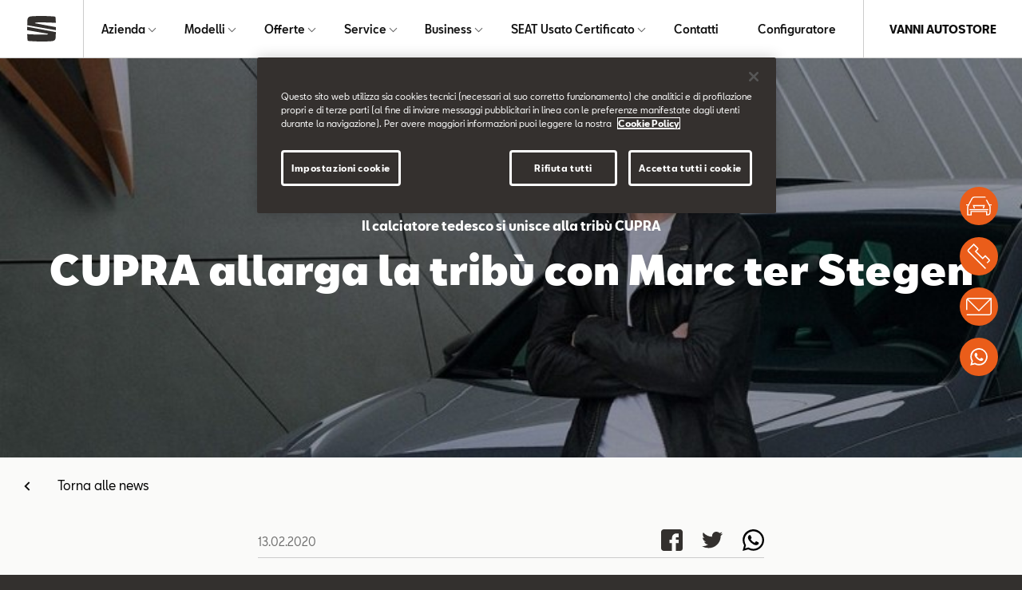

--- FILE ---
content_type: text/html; charset=UTF-8
request_url: https://seat.vanniauto.eu/news-ed-eventi/news-seat/cupra-allarga-la-tribu-con-marc-ter-stegen
body_size: 13945
content:
<!doctype html>
<html lang="it" data-allow-third-parties-cookies="true">
 <head>
  <script src="https://cdn.cookielaw.org/scripttemplates/otSDKStub.js" type="text/javascript" data-language="it" charset="UTF-8" data-domain-script="906e14a8-1092-4f76-9551-d160e59bada9"></script>
  <!-- Global site tag (gtag.js) - Google Analytics -->
  <script async src="https://www.googletagmanager.com/gtag/js?id=UA-47557085-1">
      </script>
  <script>
        window.dataLayer = window.dataLayer || [];
        function gtag(){dataLayer.push(arguments);}
        gtag('js', new Date());

        gtag('config', 'UA-47557085-1');
        gtag('config', 'G-H788D7NZM1');
      </script>
  <script>
      var SEATDealersHub = {
      	"googleMapApiKey" : 'AIzaSyC0lxwWEN_bYu7uRkRWyQCCWiOnHprAVJo',
      	"contacts" : {"Nuovo":["Sede Mantova"," Sede Mozzecane"],"Flotte":["Sede Mantova"," Sede Mozzecane"],"TestDrive":["Sede Mantova"," Sede Mozzecane"],"Preventivo":["Sede Mantova"," Sede Mozzecane"],"Informazioni":["Sede Mantova"," Sede Mozzecane"],"Usato":["Sede Mantova"," Sede Mozzecane"]},
      	"newsList" : '/Apps/WebObjects/SEATDealersHub.woa/wa/newsList?id=163871&languageCode=ita',
      	"modelli" :  '/Apps/WebObjects/SEATDealersHub.woa/wa/JDA/modelli',
      	"veicoliCount" :  '/Apps/WebObjects/SEATDealersHub.woa/wa/JDA/veicoliCount'
      };
    </script>
  <script>
      (function( w ){
		var dwhub = {};
      	
		if( typeof module !== "undefined" ){
			module.exports = dwhub
      	}
      	else {
      		w.dwhub = dwhub;
      	}
      	var loadJS = function( src, cb ){
      		"use strict";
      		var ref = w.document.getElementsByTagName( "script" )[0];
      		var script = w.document.createElement( "script" );
      		script.src = src;
      		script.async = true;
      		ref.parentNode.insertBefore( script, ref );
      		if (cb && typeof(cb) === "function") {
      			script.onload = cb;
      		}
      		return script;
      	};
      	if( typeof module !== "undefined" ){
      		module.exports = loadJS;
      	}
      	else {
      		w.loadJS = loadJS;
      	}
      	var vwready = function(f){
      		if(!w.vwReadyDone){
      			document.addEventListener("vw:ready",f,false);
      		} else{
      		 f();
      		}
      	};
      	if( typeof module !== "undefined" ){
      		module.exports = vwready;
      	}
      	else {
      		w.vwready = vwready;
      	}
      	
      	var vwload = function(f){
      		if(!w.vwLoadDone){
      			document.addEventListener("vw:load",f,false);
      		} else{
      		 f();
      		}
      	};
      	if( typeof module !== "undefined" ){
      		module.exports = vwload;
      	}
      	else {
      		w.vwload = vwload;
      	}
      	var vwSwiperLoad = function(f){
      		if(!w.vwSwiperLoadDone){
      			document.addEventListener("vw:swiperload",f,false);
      		} else{
      		 f();
      		}
      	};
      	if( typeof module !== "undefined" ){
      		module.exports = vwSwiperLoad;
      	}
      	else {
      		w.vwSwiperLoad = vwSwiperLoad;
      	}
      	
      }( typeof global !== "undefined" ? global : this ));
      
      

      loadJS('https://d119oe6zl6h5t0.cloudfront.net/wsr-bundle/20260112174048/app/fe/js/lib-min.js')
      vwready(function(){  
      loadJS('https://d119oe6zl6h5t0.cloudfront.net/wsr-bundle/20260112174048/app/fe/js/main-min.js') 
      
      });
    </script>
  <style type="text/css">
      body{
      	opacity:0;
      }
    </style>
  <link rel="preload" as="style" onload="this.rel='stylesheet'" href="https://d119oe6zl6h5t0.cloudfront.net/wsr-bundle/20260112174048/app/fe/css/main.css">
  <noscript>
   <link rel="stylesheet" type="text/css" media="all" href="https://d119oe6zl6h5t0.cloudfront.net/wsr-bundle/20260112174048/app/fe/css/main.css">
  </noscript>
  <script type="text/javascript">
!function(t){"use strict";t.loadCSS||(t.loadCSS=function(){});var e=loadCSS.relpreload={};if(e.support=function(){var e;try{e=t.document.createElement("link").relList.supports("preload")}catch(t){e=!1}return function(){return e}}(),e.bindMediaToggle=function(t){function e(){t.addEventListener?t.removeEventListener("load",e):t.attachEvent&&t.detachEvent("onload",e),t.setAttribute("onload",null),t.media=a}var a=t.media||"all";t.addEventListener?t.addEventListener("load",e):t.attachEvent&&t.attachEvent("onload",e),setTimeout(function(){t.rel="stylesheet",t.media="only x"}),setTimeout(e,3e3)},e.poly=function(){if(!e.support())for(var a=t.document.getElementsByTagName("link"),n=0;n<a.length;n++){var o=a[n];"preload"!==o.rel||"style"!==o.getAttribute("as")||o.getAttribute("data-loadcss")||(o.setAttribute("data-loadcss",!0),e.bindMediaToggle(o))}},!e.support()){e.poly();var a=t.setInterval(e.poly,500);t.addEventListener?t.addEventListener("load",function(){e.poly(),t.clearInterval(a)}):t.attachEvent&&t.attachEvent("onload",function(){e.poly(),t.clearInterval(a)})}"undefined"!=typeof exports?exports.loadCSS=loadCSS:t.loadCSS=loadCSS}("undefined"!=typeof global?global:this);
</script>
  <link rel="stylesheet" type="text/css" href="/Apps/WebObjects/SEATDealersHub.woa/wa/WSAction/colors">
  <meta charset="utf-8">
  <link rel="canonical" href="https://seat.vanniauto.eu/news-ed-eventi/news-seat/cupra-allarga-la-tribu-con-marc-ter-stegen">
  <meta property="og:image" content="https://seat.vanniauto.euhttps://d119oe6zl6h5t0.cloudfront.net/xsr-img/167080/ita/1080x1080/15/anteprima.jpg">
  <meta property="og:image:width" content="1080">
  <meta property="og:image:height" content="608">
  <meta content="it_IT" property="og:locale">
  <meta content="website" property="og:type">
  <meta property="og:title" content="CUPRA allarga la tribù con Marc ter Stegen">
  <meta property="og:url" content="https://seat.vanniauto.eu/news-ed-eventi/news-seat/cupra-allarga-la-tribu-con-marc-ter-stegen">
  <meta property="og:site_name" content="VANNI AUTOSTORE">
  <meta name="twitter:card" content="summary">
  <meta name="twitter:title" content="CUPRA allarga la tribù con Marc ter Stegen">
  <meta name="twitter:url" content="https://seat.vanniauto.eu/news-ed-eventi/news-seat/cupra-allarga-la-tribu-con-marc-ter-stegen">
  <meta name="twitter:image" content="https://seat.vanniauto.euhttps://d119oe6zl6h5t0.cloudfront.net/xsr-img/167080/ita/1080x1080/15/anteprima.jpg">
  <meta name="viewport" content="width=device-width, initial-scale=1">
  <title>CUPRA allarga la tribù con Marc ter Stegen | VANNI AUTOSTORE</title>
  <meta name="description" content="Su seat.vanniauto.eu scopri la sezione dedicata alle ultime news e ai nostri eventi: CUPRA allarga la tribù con Marc ter Stegen.">
  <link rel="apple-touch-icon" sizes="180x180" href="/apple-touch-icon.png">
  <link rel="icon" type="image/png" sizes="32x32" href="/favicon-32x32.png">
  <link rel="icon" type="image/png" sizes="16x16" href="/favicon-16x16.png">
  <link rel="manifest" href="/manifest.json">
  <link rel="mask-icon" href="/safari-pinned-tab.svg" color="#5bbad5">
  <meta name="theme-color" content="#ffffff">
  <script>(function(w,d,s,l,i){w[l]=w[l]||[];w[l].push({'gtm.start':
new Date().getTime(),event:'gtm.js'});var f=d.getElementsByTagName(s)[0],
j=d.createElement(s),dl=l!='dataLayer'?'&l='+l:'';j.async=true;j.src=
'https://www.googletagmanager.com/gtm.js?id='+i+dl;f.parentNode.insertBefore(j,f);
})(window,document,'script','dataLayer','GTM-5ZDB75F');</script>
 </head>
 <body id="page-top">
  <noscript>
   <iframe src="https://www.googletagmanager.com/ns.html?id=GTM-5ZDB75F" height="0" width="0" style="display:none;visibility:hidden"></iframe>
  </noscript>
  <div id="top-navbar">
   <div class="d-flex">
    <div class="s-logo">
     <a href="/"> 
      <div class="d-block d-sm-none">
       <!--?xml version="1.0" encoding="UTF-8"?-->
       <svg id="uuid-40b51a66-d526-4cdd-b6f9-6f9b675869fb" xmlns="http://www.w3.org/2000/svg" viewBox="0 0 126.3 112.59">
        <path d="M.2,40.85c.1-4.1.4-14,.6-19.8.3-7.5,1.8-12,4.9-14.8C10,2.45,14.9,1.55,26.8.95c27.5-1.5,55.5-1.3,90.6,1.2,3.7.3,5,.9,5.8,1.4,1.6,1.1,1.7,2.3,2.2,8.5.2,3.6.7,13.1,1,18.3-12.1-.6-32.6-1.7-50.5-1.9s-34,.1-35.9.4c-3.9.5-5.7,2.3-6.2,3.1l92.9,17.2v13.5L.2,40.85Z" fill="#33302e" /><path d="M.1,47.45l126.2,23.55c-.1,3.4-.4,14.3-.6,20.6-.3,7.5-1.8,12-4.9,14.8-4.3,3.8-9.2,4.7-21.1,5.3-27.5,1.5-55.5,1.3-90.6-1.2-3.7-.3-5-.9-5.8-1.4-1.6-1.1-1.7-2.3-2.2-8.5C.8,96.4.2,84.1,0,80.1c16.3,1.05,41.3,1.9,61.7,1.9,5.1,0,18.4.2,22,.2,2.8,0,6.5-.8,8.4-3.7L.1,62.7v-15.25Z" fill="#33302e" />
       </svg>
      </div> 
      <div class="d-none d-sm-block">
       <!--?xml version="1.0" encoding="UTF-8"?-->
       <svg id="uuid-40b51a66-d526-4cdd-b6f9-6f9b675869fb" xmlns="http://www.w3.org/2000/svg" viewBox="0 0 126.3 112.59">
        <path d="M.2,40.85c.1-4.1.4-14,.6-19.8.3-7.5,1.8-12,4.9-14.8C10,2.45,14.9,1.55,26.8.95c27.5-1.5,55.5-1.3,90.6,1.2,3.7.3,5,.9,5.8,1.4,1.6,1.1,1.7,2.3,2.2,8.5.2,3.6.7,13.1,1,18.3-12.1-.6-32.6-1.7-50.5-1.9s-34,.1-35.9.4c-3.9.5-5.7,2.3-6.2,3.1l92.9,17.2v13.5L.2,40.85Z" fill="#33302e" /><path d="M.1,47.45l126.2,23.55c-.1,3.4-.4,14.3-.6,20.6-.3,7.5-1.8,12-4.9,14.8-4.3,3.8-9.2,4.7-21.1,5.3-27.5,1.5-55.5,1.3-90.6-1.2-3.7-.3-5-.9-5.8-1.4-1.6-1.1-1.7-2.3-2.2-8.5C.8,96.4.2,84.1,0,80.1c16.3,1.05,41.3,1.9,61.7,1.9,5.1,0,18.4.2,22,.2,2.8,0,6.5-.8,8.4-3.7L.1,62.7v-15.25Z" fill="#33302e" />
       </svg>
      </div> 
     </a>
    </div>
    <div class="s-menu">
     <ul id="main-menu">
      <li><a data-containerid="169787" href="/azienda/chi-siamo" title="Azienda"> Azienda </a>
       <div class="submenu megamenu" id="SECTION167079">
        <div class="li">
         <a data-containerid="169788" href="/azienda/chi-siamo" title="Chi siamo"><picture class="ratio r-2-1"><img alt="_jcr_content.resizedviewport.noscale.assetroot.jpg" class="lazy" data-src="https://d119oe6zl6h5t0.cloudfront.net/xsr-img/169814/ita/215x108/6/jcr-content.resizedviewport.noscale.assetroot.jpg"></picture> 
          <div class="menu-title">Chi siamo</div> 
          <div class="menu-subtitle">La nostra azienda</div> </a>
        </div>
        <div class="li">
         <a data-containerid="169819" href="/azienda/dove-siamo" title="Dove siamo"><picture class="ratio r-2-1"><img alt="dealer-seat.jpg" class="lazy" data-src="https://d119oe6zl6h5t0.cloudfront.net/xsr-img/169830/ita/300x3072/5/dealer-seat.jpg"></picture> 
          <div class="menu-title">Dove siamo</div> 
          <div class="menu-subtitle">La nostra sede</div> </a>
        </div>
        <div class="li">
         <a data-containerid="169836" href="/azienda/cose-il-wltp" title="Cos’è il WLTP"><picture class="ratio r-2-1"><img alt="xag-300x2048-ita-46031.jpg" class="lazy" data-src="https://d119oe6zl6h5t0.cloudfront.net/xsr-img/169837/ita/300x150/3/xag-300x2048-ita-46031.jpg"></picture> 
          <div class="menu-title">Cos'è il WLTP</div> 
          <div class="menu-subtitle">Nuovi standard per i consumi</div> </a>
        </div>
        <div class="li">
         <a data-containerid="169838" href="/azienda/created-in-barcelona" title="Created in Barcelona"><picture class="ratio r-2-1"><img alt="Lo spirito e la cultura SEAT" class="lazy" data-src="https://d119oe6zl6h5t0.cloudfront.net/xsr-img/169839/ita/300x3072/4/lo-spirito-e-la-cultura-seat.jpg"></picture> 
          <div class="menu-title">Created in Barcelona</div> 
          <div class="menu-subtitle">Lo spirito e la cultura SEAT</div> </a>
        </div>
       </div></li>
      <li><a data-containerid="169999" href="/modelli" title="Modelli"> Modelli </a>
       <div class="submenu megamenu megamenu-modelli" id="SECTION169999">
        <div class="submenu-tags">
         <div class="tag" data-tag="">Tutti i modelli</div>
         <div data-tag="Hybrid" class="tag">Hybrid</div>
         <div data-tag="Benzina" class="tag">Benzina</div>
         <div data-tag="Diesel" class="tag">Diesel</div>
        </div>
        <div data-tags="Benzina, Diesel" class="li modello-active modello-tag">
         <a data-containerid="194336" href="/modelli/nuova-ibiza" title="Nuova Ibiza"> <picture class="ratio r-2-1"><img alt="ibiza_oniric.png" class="lazy" data-src="https://d119oe6zl6h5t0.cloudfront.net/xsr-img/128045/ita/300x3072/7/ibiza-oniric.png"></picture> 
          <div class="menu-title">Nuova Ibiza</div> 
          <div class="menu-subtitle"></div> 
          <div class="menu-more">
           <span>Scoprila</span>
          </div> </a>
        </div>
        <div data-tags="Benzina, Diesel" class="li modello-active modello-tag">
         <a data-containerid="193890" href="/modelli/nuova-arona" title="Nuova Arona"> <picture class="ratio r-2-1"><img alt="arona-style-mini-car.png" class="lazy" data-src="https://d119oe6zl6h5t0.cloudfront.net/xsr-img/193891/ita/300x3072/15/arona-style-mini-car.png"></picture> 
          <div class="menu-title">Nuova Arona</div> 
          <div class="menu-subtitle"></div> 
          <div class="menu-more">
           <span>Scoprila</span>
          </div> </a>
        </div>
        <div data-tags="Hybrid, Benzina, Diesel" class="li modello-active modello-tag">
         <a data-containerid="128078" href="/modelli/leon-2025" title="Leon"> <picture class="ratio r-2-1"><img alt="new-seat-leon-2022.png" class="lazy" data-src="https://d119oe6zl6h5t0.cloudfront.net/xsr-img/128080/ita/300x3072/9/new-seat-leon-2022.png"></picture> 
          <div class="menu-title">Leon</div> 
          <div class="menu-subtitle"></div> 
          <div class="menu-more">
           <span>Scoprila</span>
          </div> </a>
        </div>
        <div data-tags="Hybrid, Benzina, Diesel" class="li modello-active modello-tag">
         <a data-containerid="156514" href="/modelli/seat-leon-sportstourer" title="Leon Sportstourer"> <picture class="ratio r-2-1"><img alt="_jcr_content.resizedviewport.noscale.rangeminiature-1.png" class="lazy" data-src="https://d119oe6zl6h5t0.cloudfront.net/xsr-img/156515/ita/300x3072/11/jcr-content.resizedviewport.noscale.rangeminiature-1.png"></picture> 
          <div class="menu-title">Leon Sportstourer</div> 
          <div class="menu-subtitle"></div> 
          <div class="menu-more">
           <span>Scoprila</span>
          </div> </a>
        </div>
        <div data-tags="Benzina, Diesel" class="li modello-active modello-tag">
         <a data-containerid="161512" href="/modelli/seat-ateca" title="Ateca"> <picture class="ratio r-2-1"><img alt="_jcr_content.resizedviewport.noscale.rangeminiature.png" class="lazy" data-src="https://d119oe6zl6h5t0.cloudfront.net/xsr-img/161513/ita/300x3072/11/jcr-content.resizedviewport.noscale.rangeminiature.png"></picture> 
          <div class="menu-title">Ateca</div> 
          <div class="menu-subtitle"></div> 
          <div class="menu-more">
           <span>Scoprila</span>
          </div> </a>
        </div>
        <div class="li modello-active modello-tag">
         <a data-containerid="170562" href="/modelli/seat-mo-125" title="SEAT MÓ 125"> <picture class="ratio r-2-1"><img alt="_jcr_content.resizedviewport.noscale.rangeminiature.png" class="lazy" data-src="https://d119oe6zl6h5t0.cloudfront.net/xsr-img/170563/ita/300x3072/3/jcr-content.resizedviewport.noscale.rangeminiature.png"></picture> 
          <div class="menu-title">SEAT MÓ 125</div> 
          <div class="menu-subtitle"></div> 
          <div class="menu-more">
           <span>Scoprilo</span>
          </div> </a>
        </div>
        <div class="li modello-active modello-tag">
         <a data-containerid="175618" href="/modelli/seat-mo-125-performance" title="SEAT MÓ 125 Performance"> <picture class="ratio r-2-1"><img alt="new-seat-mo-125-performance-electric-scooter.png" class="lazy" data-src="https://d119oe6zl6h5t0.cloudfront.net/xsr-img/175619/ita/300x3072/4/new-seat-mo-125-performance-electric-scooter.png"></picture> 
          <div class="menu-title">SEAT MÓ 125 Performance</div> 
          <div class="menu-subtitle"></div> 
          <div class="menu-more">
           <span>Scoprilo</span>
          </div> </a>
        </div>
        <div class="li modello-active modello-tag">
         <a data-containerid="128323" target="_blank" href="https://www.seat-italia.it/shopping-tools/pdf-download" title="Listini e Cataloghi" rel="noopener noreferrer"> <picture class="ratio r-2-1"><img alt="10_listini.png" class="lazy" data-src="https://d119oe6zl6h5t0.cloudfront.net/xsr-img/128325/ita/300x3072/15/10-listini.png"></picture> 
          <div class="menu-title">Listini e Cataloghi</div> 
          <div class="menu-subtitle"></div> 
          <div class="menu-more">
           <span>Scopri di più</span>
          </div> </a>
        </div>
       </div></li>
      <li><a data-containerid="169910" href="/offerte/offerte-seat" title="Offerte"> Offerte </a>
       <div class="submenu megamenu" id="SECTION167079">
        <div class="li">
         <a data-containerid="169952" href="/offerte/offerte-seat" title="Offerte SEAT - Scopri le offerte più giuste per te"><picture class="ratio r-2-1"><img alt="Scopri le offerte più giuste per te" class="lazy" data-src="https://d119oe6zl6h5t0.cloudfront.net/xsr-img/169953/ita/300x3072/1/scopri-le-offerte-piu-giuste-per-te.jpg"></picture> 
          <div class="menu-title">Offerte SEAT</div> 
          <div class="menu-subtitle">Scopri le offerte più giuste per te</div> </a>
        </div>
        <div class="li">
         <a data-containerid="169954" href="/offerte/offerte-service" title="Offerte SEAT Service - Scopri le offerte Service del momento"><picture class="ratio r-2-1"><img alt="_jcr_content.resizedviewport.noscale.assetroot-1.jpg" class="lazy" data-src="https://d119oe6zl6h5t0.cloudfront.net/xsr-img/169955/ita/300x3072/2/jcr-content.resizedviewport.noscale.assetroot-1.jpg"></picture> 
          <div class="menu-title">Offerte SEAT Service</div> 
          <div class="menu-subtitle">Scopri le offerte Service del momento</div> </a>
        </div>
        <div class="li">
         <a data-containerid="169995" href="/offerte/offerte-business" title="Offerte SEAT Business - Scopri le offerte Business del momento"><picture class="ratio r-2-1"><img alt="_jcr_content.resizedviewport.noscale.assetroot.jpg" class="lazy" data-src="https://d119oe6zl6h5t0.cloudfront.net/xsr-img/169996/ita/300x3072/2/jcr-content.resizedviewport.noscale.assetroot.jpg"></picture> 
          <div class="menu-title">Offerte SEAT Business</div> 
          <div class="menu-subtitle">Scopri le offerte Business del momento</div> </a>
        </div>
        <div class="li">
         <a data-containerid="171091" href="/offerte/seat-senza-pensieri" title="SEAT senza pensieri"><picture class="ratio r-2-1"><img alt="stackedimage.resizedviewport.noscale.assetroots.jpg" class="lazy" data-src="https://d119oe6zl6h5t0.cloudfront.net/xsr-img/171092/ita/300x3072/1/stackedimage.resizedviewport.noscale.assetroots.jpg"></picture> 
          <div class="menu-title">SEAT senza pensieri</div> 
          <div class="menu-subtitle"></div> </a>
        </div>
       </div></li>
      <li><a data-containerid="169842" href="/service/seat-service" title="Service"> Service </a>
       <div class="submenu megamenu" id="SECTION167079">
        <div class="li">
         <a data-containerid="169845" href="/service/seat-service" title="SEAT Service"><picture class="ratio r-2-1"><img alt="_jcr_content.resizedviewport.noscale.assetroot-1.jpg" class="lazy" data-src="https://d119oe6zl6h5t0.cloudfront.net/xsr-img/169846/ita/300x3072/1/jcr-content.resizedviewport.noscale.assetroot-1.jpg"></picture> 
          <div class="menu-title">SEAT Service</div> 
          <div class="menu-subtitle">Oltre l'acquisto di una SEAT</div> </a>
        </div>
        <div class="li">
         <a data-containerid="169847" href="/service/i-nostri-servizi" title="I nostri Servizi"><picture class="ratio r-2-1"><img alt="_jcr_content.resizedviewport.noscale.assetroot-9.jpg" class="lazy" data-src="https://d119oe6zl6h5t0.cloudfront.net/xsr-img/169907/ita/300x3072/2/jcr-content.resizedviewport.noscale.assetroot-9.jpg"></picture> 
          <div class="menu-title">I nostri Servizi</div> 
          <div class="menu-subtitle">Al tuo fianco per ogni necessità</div> </a>
        </div>
        <div class="li">
         <a data-containerid="169908" href="/offerte/offerte-service" title="Offerte SEAT Service - Scopri le offerte Service del momento"><picture class="ratio r-2-1"><img alt="_jcr_content.resizedviewport.noscale.assetroot-1.jpg" class="lazy" data-src="https://d119oe6zl6h5t0.cloudfront.net/xsr-img/169909/ita/300x3072/1/jcr-content.resizedviewport.noscale.assetroot-1.jpg"></picture> 
          <div class="menu-title">Offerte SEAT Service</div> 
          <div class="menu-subtitle">Scopri le offerte Service del momento</div> </a>
        </div>
       </div></li>
      <li><a data-containerid="170084" href="/business" title="Business"> Business </a>
       <div class="submenu megamenu" id="SECTION167079">
        <div class="li">
         <a data-containerid="170089" href="/business/seat-for-business" title="SEAT for BUSINESS"><picture class="ratio r-2-1"><img alt="_jcr_content.resizedviewport.noscale.assetroot (1).jpg" class="lazy" data-src="https://d119oe6zl6h5t0.cloudfront.net/xsr-img/170090/ita/300x3072/2/jcr-content.resizedviewport.noscale.assetroot-1.jpg"></picture> 
          <div class="menu-title">SEAT for BUSINESS</div> 
          <div class="menu-subtitle">Guida il tuo business</div> </a>
        </div>
        <div class="li">
         <a data-containerid="170087" href="/offerte/offerte-business" title="Offerte SEAT Business - Scopri le offerte SEAT per il tuo Business"><picture class="ratio r-2-1"><img alt="_jcr_content.resizedviewport.noscale.assetroot.jpg" class="lazy" data-src="https://d119oe6zl6h5t0.cloudfront.net/xsr-img/170088/ita/300x3072/4/jcr-content.resizedviewport.noscale.assetroot.jpg"></picture> 
          <div class="menu-title">Offerte SEAT Business</div> 
          <div class="menu-subtitle">Scopri le offerte SEAT per il tuo Business</div> </a>
        </div>
       </div></li>
      <li><a data-containerid="178907" href="/#" title="SEAT Usato Certificato"> SEAT Usato Certificato </a>
       <div class="submenu megamenu" id="SECTION167079">
        <div class="li">
         <a data-containerid="178908" href="/usato-certificato" title="SEAT Usato Certificato - Qualità e assistenza garantite"><picture class="ratio r-2-1"><img alt="Auto usate" class="lazy" data-src="https://d119oe6zl6h5t0.cloudfront.net/xsr-img/178909/ita/300x3072/1/auto-usate.jpg"></picture> 
          <div class="menu-title">SEAT Usato Certificato</div> 
          <div class="menu-subtitle">Qualità e assistenza garantite</div> </a>
        </div>
        <div class="li">
         <a data-containerid="178910" href="/usato-certificato/ricerca-veicoli" title="Cerca usato - e richiedi un preventivo su misura"><picture class="ratio r-2-1"><img alt="icon-ricerca-usato.jpg" class="lazy" data-src="https://d119oe6zl6h5t0.cloudfront.net/xsr-img/178911/ita/300x3072/1/icon-ricerca-usato.jpg"></picture> 
          <div class="menu-title">Cerca usato</div> 
          <div class="menu-subtitle">e richiedi un preventivo su misura</div> </a>
        </div>
       </div></li>
      <li><a data-containerid="170020" href="/contatti" title="Contatti"> Contatti </a></li>
      <li><a data-containerid="190116" target="_blank" href="https://www.seat-italia.it/configuratore/w/model?wf=seat-it-it" title="Configuratore" rel="noopener noreferrer"> Configuratore </a></li>
     </ul>
    </div>
    <div class="s-dealer">VANNI AUTOSTORE</div>
    <a href="#main-menu" class="toggle-main-menu"> <img alt="apri menu" class="off lazy" data-src="https://d119oe6zl6h5t0.cloudfront.net/WebObjects/SEATDealersHub.woa/Contents/WebServerResources/fe/img/menu.svg"> <img alt="apri menu" class="on lazy" data-src="https://d119oe6zl6h5t0.cloudfront.net/WebObjects/SEATDealersHub.woa/Contents/WebServerResources/fe/img/close.svg"></a>
   </div>
  </div>
  <div class="bg-main">
   <div class="news-hero">
    <div class="img">
     <picture> <source media="(max-width:750px)" srcset="https://d119oe6zl6h5t0.cloudfront.net/xsr-img/167095/ita/750x750/16/stage.jpg"> <source data-srcset="https://d119oe6zl6h5t0.cloudfront.net/xsr-img/167095/ita/1024x1024/16/stage.jpg" media="(min-width:751px) and (max-width:1024px)"> <source data-srcset="https://d119oe6zl6h5t0.cloudfront.net/xsr-img/167095/ita/1920x1920/16/stage.jpg" media="(min-width:1025px) and (max-width:1920px)"> <source data-srcset="https://d119oe6zl6h5t0.cloudfront.net/xsr-img/167095/ita/2560x400/16/stage.jpg" media="(min-width:1921px)"> <img class="lazy" data-src="https://d119oe6zl6h5t0.cloudfront.net/xsr-img/167095/ita/1920x1920/16/stage.jpg"> </picture>
    </div>
    <div class="txt">
     <h4 class="xt-title subtitle">Il calciatore tedesco si unisce alla tribù CUPRA</h4>
     <h1 class="xt-title title">CUPRA allarga la tribù con Marc ter Stegen</h1>
    </div>
   </div>
   <div class="se-container">
    <a class="link-back" data-containerid="163871" href="/news-ed-eventi/news-seat" title="News SEAT">Torna alle news</a>
   </div>
   <div class="block-body">
    <div class="content">
     <div class="social-content">
      <div class="social-icons-container">
       <ul class="social-icons">
        <li><a target="_blank" rel="noopener noreferrer" href="https://www.facebook.com/sharer/sharer.php?u=https%3A%2F%2Fseat.vanniauto.eu%2Fnews-ed-eventi%2Fnews-seat%2Fcupra-allarga-la-tribu-con-marc-ter-stegen"> <img alt="Facebook" class="lazy" data-src="https://d119oe6zl6h5t0.cloudfront.net/WebObjects/SEATDealersHub.woa/Contents/WebServerResources/fe/img/icon-social/ico-facebook.svg"></a></li>
        <li><a target="_blank" rel="noopener noreferrer" href="https://twitter.com/share?text=CUPRA+allarga+la+trib%C3%B9+con+Marc+ter+Stegen&amp;url=https%3A%2F%2Fseat.vanniauto.eu%2Fnews-ed-eventi%2Fnews-seat%2Fcupra-allarga-la-tribu-con-marc-ter-stegen"> <img alt="Twitter" class="lazy" data-src="https://d119oe6zl6h5t0.cloudfront.net/WebObjects/SEATDealersHub.woa/Contents/WebServerResources/fe/img/icon-social/ico-twitter.svg"></a></li>
        <li style="display:none !important;"><a target="_blank" rel="noopener noreferrer" href="https://www.linkedin.com/shareArticle?title=CUPRA+allarga+la+trib%C3%B9+con+Marc+ter+Stegen&amp;url=https%3A%2F%2Fseat.vanniauto.eu%2Fnews-ed-eventi%2Fnews-seat%2Fcupra-allarga-la-tribu-con-marc-ter-stegen&amp;mini=true"> <img alt="Linkedin" class="lazy" data-src="https://d119oe6zl6h5t0.cloudfront.net/WebObjects/SEATDealersHub.woa/Contents/WebServerResources/fe/img/icon-social/ico-linkedin.svg"></a></li>
        <li><a target="_blank" rel="noopener noreferrer" href="https://wa.me/?text=CUPRA+allarga+la+trib%C3%B9+con+Marc+ter+Stegen%0Ahttps%3A%2F%2Fseat.vanniauto.eu%2Fnews-ed-eventi%2Fnews-seat%2Fcupra-allarga-la-tribu-con-marc-ter-stegen"> <img alt="WhatsApp" class="lazy" data-src="https://d119oe6zl6h5t0.cloudfront.net/WebObjects/SEATDealersHub.woa/Contents/WebServerResources/fe/img/icon-social/ico-whatsapp.svg"></a></li>
       </ul>
      </div>
      <div class="social-date-container">
       <p class="social-date">13.02.2020</p>
      </div>
     </div>
    </div>
   </div>
   <section id="articoli-167081">
    <div class="article block-body" id="CONTENT167091">
     <div class="txt">
      <div class="p">
       <p><strong>/ CUPRA ingaggia il portiere dell’FC Barcelona ter Stegen come nuovo ambassador globale 
         <br></strong><strong>/ L’azienda collabora con il giocatore internazionale tedesco per accrescere la percezione del marchio 
         <br></strong><strong>/ Ter Stegen guiderà una delle 1.999 unità di CUPRA Ateca Limited Edition 
         <br></strong><strong>/ Sarà presentato in occasione dell’anteprima mondiale della nuova famiglia CUPRA Leon, all’l'inaugurazione del CUPRA Garage</strong></p>
       <p><strong>Verona. </strong>– CUPRA dà il benvenuto a un nuovo membro della sua tribù, il calciatore tedesco Marc ter Stegen. Ampiamente acclamato come uno dei migliori portieri al mondo, ter Stegen diventa ambasciatore globale di CUPRA per aumentare la percezione del marchio in tutto il mondo.</p>
       <p>Lo scorso agosto, CUPRA è diventata Official Automotive and Mobility Partner dell’FC Barcelona. Dopo aver chiuso il 2019 con quasi 24.700 unità vendute e una crescita del 71,8% rispetto all'anno precedente, il marchio sta rafforzando questa alleanza dando il via alla collaborazione con uno dei più prominenti giocatori del club.</p>
      </div>
     </div>
     <div class="img-single">
      <picture> <source media="(max-width:750px)" srcset="https://d119oe6zl6h5t0.cloudfront.net/xsr-img/167092/ita/750x750/1/01.jpg"> <source data-srcset="https://d119oe6zl6h5t0.cloudfront.net/xsr-img/167092/ita/904x500/1/01.jpg" media="(min-width:751px) and (max-width:1024px)"> <source data-srcset="https://d119oe6zl6h5t0.cloudfront.net/xsr-img/167092/ita/700x700/1/01.jpg" media="(min-width:1025px) and (max-width:1920px)"> <source data-srcset="https://d119oe6zl6h5t0.cloudfront.net/xsr-img/167092/ita/700x700/1/01.jpg" media="(min-width:1921px)"> <img class="w-100 lazy" data-src="https://d119oe6zl6h5t0.cloudfront.net/xsr-img/167092/ita/700x700/1/01.jpg"> </picture>
     </div>
    </div>
    <div class="article block-body" id="CONTENT167090">
     <div class="txt">
      <div class="p">
       <p><strong>“Siamo estremamente felici di dare il benvenuto a ter Stegen nella tribù CUPRA. Conosciamo tutti perfettamente il suo rendimento in campo, ma ciò che ci ha veramente colpiti è la sua straordinaria personalità, che ci ha convinti da subito ad avviare grandi progetti insieme. Inoltre, CUPRA nel 2020 farà grande mostra delle sue capacità sul mercato schierando una forte offensiva di prodotto, e poter contare su un giocatore di prima classe come Marc, che ispira il mondo dalla porta del FC Barcelona, rafforzerà la visibilità del marchio in mercati chiave come Germania e Spagna”, </strong>ha spiegato Wayne Griffiths, CEO di CUPRA.</p>
      </div>
     </div>
    </div>
    <div class="article block-body" id="un-esempio-dentro-e-fuori-dal-terreno-di-gioco-167087">
     <div class="txt">
      <h2 class="xt-title title">Un esempio dentro e fuori dal terreno di gioco</h2>
      <div class="p">
       <p>Marc ter Stegen (Mönchengladbach, 1992) vanta una carriera calcistica di grande successo. Negli ultimi cinque anni, il giocatore professionista ha vinto 14 titoli, tra cui una UEFA Champions League (2015) e quattro scudetti nel campionato spagnolo. Conta inoltre 24 presenze nella nazionale di calcio tedesca.</p>
       <p>Il marchio CUPRA è caratterizzato dalla sua sportività contemporanea e ter Stegen è riconosciuto come un portiere moderno, agile, veloce con grandi riflessi e alta precisione con il piede. La sua forte personalità lo rende un attore chiave nella formazione iniziale dell’F.C. Barcellona, così come in una figura carismatica per la città, di cui ha sempre apprezzato la cultura.</p>
      </div>
     </div>
     <div class="sm-carousel-w">
      <div class="sm-carousel-pager">
       <a href="#MULTIMEDIA_CONTENT167088" class="sm-carousel-pager-el">0</a><a href="#MULTIMEDIA_CONTENT167089" class="sm-carousel-pager-el">1</a>
      </div>
      <div class="imgs sm-carousel">
       <div class="sm-carousel-slide" id="MULTIMEDIA_CONTENT167088">
        <picture class="ratio r-16-9"> <source media="(max-width:750px)" srcset="https://d119oe6zl6h5t0.cloudfront.net/xsr-img/167088/ita/300x300/1/02.jpg"> <source data-srcset="https://d119oe6zl6h5t0.cloudfront.net/xsr-img/167088/ita/300x300/1/02.jpg" media="(min-width:751px) and (max-width:1024px)"> <source data-srcset="https://d119oe6zl6h5t0.cloudfront.net/xsr-img/167088/ita/300x300/1/02.jpg" media="(min-width:1025px) and (max-width:1920px)"> <source data-srcset="https://d119oe6zl6h5t0.cloudfront.net/xsr-img/167088/ita/300x300/1/02.jpg" media="(min-width:1921px)"> <img class="lazy" data-src="https://d119oe6zl6h5t0.cloudfront.net/xsr-img/167088/ita/300x300/1/02.jpg"> </picture>
       </div>
       <div class="sm-carousel-slide" id="MULTIMEDIA_CONTENT167089">
        <picture class="ratio r-16-9"> <source media="(max-width:750px)" srcset="https://d119oe6zl6h5t0.cloudfront.net/xsr-img/167089/ita/300x300/2/03.jpg"> <source data-srcset="https://d119oe6zl6h5t0.cloudfront.net/xsr-img/167089/ita/300x300/2/03.jpg" media="(min-width:751px) and (max-width:1024px)"> <source data-srcset="https://d119oe6zl6h5t0.cloudfront.net/xsr-img/167089/ita/300x300/2/03.jpg" media="(min-width:1025px) and (max-width:1920px)"> <source data-srcset="https://d119oe6zl6h5t0.cloudfront.net/xsr-img/167089/ita/300x300/2/03.jpg" media="(min-width:1921px)"> <img class="lazy" data-src="https://d119oe6zl6h5t0.cloudfront.net/xsr-img/167089/ita/300x300/2/03.jpg"> </picture>
       </div>
      </div>
     </div>
    </div>
    <div class="article block-body" id="CONTENT167085">
     <div class="txt">
      <div class="p">
       <p><strong>“Sono molto felice di diventare ambasciatore mondiale CUPRA, perché mi identifico con i valori di ambizione e determinazione del marchio e il suo legame con Barcellona. Condivido anche l'attenzione del marchio per i dettagli, l'esclusività e le prestazioni sportive. Spero di partecipare attivamente ai prossimi progetti CUPRA e di guidare i modelli del marchio",</strong> ha affermato Marc.</p>
       <p>Ter Stegen sarà presentato come ambasciatore globale di CUPRA alla première della nuova famiglia CUPRA Leon in occasione dell'inaugurazione del garage CUPRA il 20 febbraio, data che coincide con il secondo anniversario del marchio.</p>
       <p>CUPRA è associata a un team di élite di campioni che condividono i valori del marchio: passione, determinazione e alte prestazioni. L'anno scorso, CUPRA ha ingaggiato il pluripremiato pilota automobilistico Mattias Ekström come ambasciatore, nonché altre personalità del mondo dello sport come la medaglia olimpica Saul Craviotto o il pilota automobilistico svedese Mikaela Kottulinsky.</p>
      </div>
     </div>
     <div class="img-single">
      <script>
              vwready(function(){
              	$('.play-trigger-167086').on("click", function(ev){
              		var src = 'https://www.youtube.com/watch?v=pV6f7Sk3X04&amp;feature=emb_logo';
              		$.magnificPopup.open({ items: { src: src  }, type: 'iframe' });
              		return false;
              	});
              })
            </script>
      <picture class="play-trigger"> <source media="(max-width:750px)" srcset="https://d119oe6zl6h5t0.cloudfront.net/xsr-img/167086/ita/750x750/2/04-frame.jpg"> <source data-srcset="https://d119oe6zl6h5t0.cloudfront.net/xsr-img/167086/ita/904x500/2/04-frame.jpg" media="(min-width:751px) and (max-width:1024px)"> <source data-srcset="https://d119oe6zl6h5t0.cloudfront.net/xsr-img/167086/ita/700x700/2/04-frame.jpg" media="(min-width:1025px) and (max-width:1920px)"> <source data-srcset="https://d119oe6zl6h5t0.cloudfront.net/xsr-img/167086/ita/700x700/2/04-frame.jpg" media="(min-width:1921px)"> <img class="w-100 play-trigger-167086 lazy" data-src="https://d119oe6zl6h5t0.cloudfront.net/xsr-img/167086/ita/700x700/2/04-frame.jpg"> </picture>
     </div>
    </div>
    <div class="article block-body" id="il-cupra-garage-167084">
     <div class="txt">
      <h2 class="xt-title title">Il CUPRA Garage</h2>
      <div class="p">
       <p>Il 20 febbraio CUPRA inaugurerà la sua nuova sede, il CUPRA Garage, e coglierà l'occasione per presentare la nuova famiglia CUPRA Leon nelle versioni hatchback e Sportstourer, oltre alle auto da corsa CUPRA Leon Competición e la nuova CUPRA e-Racer. Per l’occasione saranno esposte anche i concept CUPRA Formentor, il primo modello sviluppato appositamente per il marchio, e CUPRA Tavascan, la prima concept car completamente elettrica del marchio.</p>
       <p>Situato vicino al quartier generale di SEAT, il CUPRA Garage è un edificio multifunzionale con un design che evoca il paddock di un circuito da corsa. Con 2.400 m² di spazio aperto, sarà strutturato su due piani e ospiterà i dipartimenti di vendita, marketing, acquisti e finanza del marchio. Situato in uno spazio di 10.500 m² circondato dalla natura, avrà un ampio patio e una grande terrazza per eventi all'aperto progettati per ospitare le presentazioni di futuri modelli.</p>
      </div>
     </div>
    </div>
    <div class="article block-body" id="al-volante-di-cupra-ateca-limited-edition-167082">
     <div class="txt">
      <h2 class="xt-title title">Al volante di CUPRA Ateca Limited Edition</h2>
      <div class="p">
       <p>Come parte di questa collaborazione a lungo termine, Marc ter Stegen riceverà una delle 1.999 unità di CUPRA Ateca Limited Edition e potrà godere del suo design sorprendente e di una sonora esperienza su strada in occasione di tutte le partite e le sessioni di allenamento.</p>
       <p>&nbsp;</p>
       <p><img style="float: left; padding-right: 20px; padding-bottom: 20px;" alt="" width="436" height="300" class="lazy" data-src="https://d119oe6zl6h5t0.cloudfront.net/Apps/WebObjects/SEATDealersHub.woa/1/wa/viewMultimediaContent?id=156304&amp;lang=ita"></p>
       <p>CUPRA Ateca Limited Edition è stata presentata in occasione del Motor Show di Ginevra 2019. Con questo modello, il marchio rende il SUV CUPRA ancor più prestazionale e raffinato. Questa edizione limitata comprende nuovi cerchi in lega da 20" in color rame ed elementi in fibra di carbonio, che conferiscono un tocco di eleganza e ne migliorano la capacità aerodinamica.</p>
       <p>La CUPRA Ateca Limited Edition è un’auto senza precedenti che combina un impressionante motore a benzina 2 litri TSI da quattro cilindri, iniezione diretta e turbocompressore, che eroga una potenza di 300 CV e 400 Nm di coppia massima, abbinato a una trasmissione DSG a sette rapporti, sistema 4Drive, sistema di scarico Akrapovič e sterzo progressivo.</p>
      </div>
     </div>
    </div>
   </section>
  </div>
  <footer>
   <div class="se-container">
    <div class="footer-main-menu">
     <div>
      <a class="col-lead">Azienda</a>
      <ul>
       <li><a data-containerid="169788" href="/azienda/chi-siamo" title="Chi siamo">Chi siamo </a></li>
       <li><a data-containerid="169819" href="/azienda/dove-siamo" title="Dove siamo">Dove siamo </a></li>
       <li><a data-containerid="169836" href="/azienda/cose-il-wltp" title="Cos’è il WLTP">Cos'è il WLTP </a></li>
       <li><a data-containerid="169838" href="/azienda/created-in-barcelona" title="Created in Barcelona">Created in Barcelona </a></li>
      </ul>
     </div>
     <div>
      <a class="col-lead">Modelli</a>
      <ul>
       <li><a data-containerid="194336" href="/modelli/nuova-ibiza" title="Nuova Ibiza">Nuova Ibiza </a></li>
       <li><a data-containerid="193890" href="/modelli/nuova-arona" title="Nuova Arona">Nuova Arona </a></li>
       <li><a data-containerid="128078" href="/modelli/leon-2025" title="Leon">Leon </a></li>
       <li><a data-containerid="156514" href="/modelli/seat-leon-sportstourer" title="Leon Sportstourer">Leon Sportstourer </a></li>
       <li><a data-containerid="161512" href="/modelli/seat-ateca" title="Ateca">Ateca </a></li>
       <li><a data-containerid="170562" href="/modelli/seat-mo-125" title="SEAT MÓ 125">SEAT MÓ 125 </a></li>
       <li><a data-containerid="175618" href="/modelli/seat-mo-125-performance" title="SEAT MÓ 125 Performance">SEAT MÓ 125 Performance </a></li>
       <li><a data-containerid="128323" target="_blank" href="https://www.seat-italia.it/shopping-tools/pdf-download" title="Listini e Cataloghi" rel="noopener noreferrer">Listini e Cataloghi </a></li>
      </ul>
     </div>
     <div>
      <a class="col-lead">Offerte</a>
      <ul>
       <li><a data-containerid="169952" href="/offerte/offerte-seat" title="Offerte SEAT - Scopri le offerte più giuste per te">Offerte SEAT </a></li>
       <li><a data-containerid="169954" href="/offerte/offerte-service" title="Offerte SEAT Service - Scopri le offerte Service del momento">Offerte SEAT Service </a></li>
       <li><a data-containerid="169995" href="/offerte/offerte-business" title="Offerte SEAT Business - Scopri le offerte Business del momento">Offerte SEAT Business </a></li>
       <li><a data-containerid="171091" href="/offerte/seat-senza-pensieri" title="SEAT senza pensieri">SEAT senza pensieri </a></li>
      </ul>
     </div>
     <div>
      <a class="col-lead">Service</a>
      <ul>
       <li><a data-containerid="169845" href="/service/seat-service" title="SEAT Service">SEAT Service </a></li>
       <li><a data-containerid="169847" href="/service/i-nostri-servizi" title="I nostri Servizi">I nostri Servizi </a></li>
       <li><a data-containerid="169908" href="/offerte/offerte-service" title="Offerte SEAT Service - Scopri le offerte Service del momento">Offerte SEAT Service </a></li>
      </ul>
     </div>
     <div>
      <a class="col-lead">Business</a>
      <ul>
       <li><a data-containerid="170089" href="/business/seat-for-business" title="SEAT for BUSINESS">SEAT for BUSINESS </a></li>
       <li><a data-containerid="170087" href="/offerte/offerte-business" title="Offerte SEAT Business - Scopri le offerte SEAT per il tuo Business">Offerte SEAT Business </a></li>
      </ul>
     </div>
     <div>
      <a class="col-lead">SEAT Usato Certificato</a>
      <ul>
       <li><a data-containerid="178908" href="/usato-certificato" title="SEAT Usato Certificato - Qualità e assistenza garantite">SEAT Usato Certificato </a></li>
       <li><a data-containerid="178910" href="/usato-certificato/ricerca-veicoli" title="Cerca usato - e richiedi un preventivo su misura">Cerca usato </a></li>
      </ul>
     </div>
     <div>
      <a class="col-lead  " data-containerid="170020" href="/contatti" title="Contatti">Contatti</a>
     </div>
     <div>
      <a class="col-lead  " data-containerid="190116" target="_blank" href="https://www.seat-italia.it/configuratore/w/model?wf=seat-it-it" title="Configuratore" rel="noopener noreferrer">Configuratore</a>
     </div>
    </div>
    <div id="permanent-footer">
     <div class="seat-menu">
      <ul id="seat-menu" class="no-print">
       <li><a title="SEAT Italia" href="http://www.seat-italia.it/" target="_blank" rel="noopener noreferrer">SEAT Italia</a></li>
       <li><a title="Prova su strada" href="/contatti?tipo-richiesta=TestDrive">Prova su strada</a></li>
       <li><a title="Configuratore" href="https://www.seat-italia.it/configuratore/w/model?wf=seat-it-it" target="_blank" rel="noopener noreferrer">Configuratore</a></li>
       <li><a title="EU Data Act" href="/eu-data-act">EU Data Act</a></li>
       <li><a title="Dichiarazione di accessibilità" href="/dichiarazione-di-accessibilita">Dichiarazione di accessibilità</a></li>
       <!--
<li><a href="http://www.seatmotorsportitalia.com" target="_blank">SEAT motorsport</a></li>
<li class="seat-last"><a href="http://www.seatcredit.it/" target="_blank">Financial Services</a></li>
-->
      </ul>
      <ul class="d-sm-none">
       <li><a data-containerid="169997" href="/Apps/WebObjects/SEATDealersHub.woa/wa/viewArticle?id=169997&amp;lang=ita" title="Informazioni legali">Informazioni legali</a></li>
       <li><a data-containerid="121340" href="/cookie-policy" title="Cookie Policy">Cookie Policy</a></li>
       <li><a data-containerid="121343" href="/privacy-policy" title="Privacy policy">Privacy policy</a></li>
      </ul>
     </div>
     <div class="s-socials">
      <a target="_blank" rel="noopener noreferrer" href="https://www.facebook.com/Vanni-SEAT-109424654616092"> 
       <svg xmlns="http://www.w3.org/2000/svg" viewBox="0 0 448 512">
        <path d="M448 80v352c0 26.5-21.5 48-48 48h-85.3V302.8h60.6l8.7-67.6h-69.3V192c0-19.6 5.4-32.9 33.5-32.9H384V98.7c-6.2-.8-27.4-2.7-52.2-2.7-51.6 0-87 31.5-87 89.4v49.9H184v67.6h60.9V480H48c-26.5 0-48-21.5-48-48V80c0-26.5 21.5-48 48-48h352c26.5 0 48 21.5 48 48z" />
       </svg> 
      </a> <a target="_blank" rel="noopener noreferrer" href="https://www.instagram.com/seat_vanniautostore/"> 
       <svg xmlns="http://www.w3.org/2000/svg" viewBox="0 0 448 512">
        <path d="M224.1 141c-63.6 0-114.9 51.3-114.9 114.9s51.3 114.9 114.9 114.9S339 319.5 339 255.9 287.7 141 224.1 141zm0 189.6c-41.1 0-74.7-33.5-74.7-74.7s33.5-74.7 74.7-74.7 74.7 33.5 74.7 74.7-33.6 74.7-74.7 74.7zm146.4-194.3c0 14.9-12 26.8-26.8 26.8-14.9 0-26.8-12-26.8-26.8s12-26.8 26.8-26.8 26.8 12 26.8 26.8zm76.1 27.2c-1.7-35.9-9.9-67.7-36.2-93.9-26.2-26.2-58-34.4-93.9-36.2-37-2.1-147.9-2.1-184.9 0-35.8 1.7-67.6 9.9-93.9 36.1s-34.4 58-36.2 93.9c-2.1 37-2.1 147.9 0 184.9 1.7 35.9 9.9 67.7 36.2 93.9s58 34.4 93.9 36.2c37 2.1 147.9 2.1 184.9 0 35.9-1.7 67.7-9.9 93.9-36.2 26.2-26.2 34.4-58 36.2-93.9 2.1-37 2.1-147.8 0-184.8zM398.8 388c-7.8 19.6-22.9 34.7-42.6 42.6-29.5 11.7-99.5 9-132.1 9s-102.7 2.6-132.1-9c-19.6-7.8-34.7-22.9-42.6-42.6-11.7-29.5-9-99.5-9-132.1s-2.6-102.7 9-132.1c7.8-19.6 22.9-34.7 42.6-42.6 29.5-11.7 99.5-9 132.1-9s102.7-2.6 132.1 9c19.6 7.8 34.7 22.9 42.6 42.6 11.7 29.5 9 99.5 9 132.1s2.7 102.7-9 132.1z" />
       </svg> 
      </a> <a target="_blank" rel="noopener noreferrer" href="https://www.youtube.com/channel/UCCcXsOO6clmT_z6j6DmHkrg"> 
       <svg xmlns="http://www.w3.org/2000/svg" viewBox="0 0 576 512">
        <path d="M549.655 124.083c-6.281-23.65-24.787-42.276-48.284-48.597C458.781 64 288 64 288 64S117.22 64 74.629 75.486c-23.497 6.322-42.003 24.947-48.284 48.597-11.412 42.867-11.412 132.305-11.412 132.305s0 89.438 11.412 132.305c6.281 23.65 24.787 41.5 48.284 47.821C117.22 448 288 448 288 448s170.78 0 213.371-11.486c23.497-6.321 42.003-24.171 48.284-47.821 11.412-42.867 11.412-132.305 11.412-132.305s0-89.438-11.412-132.305zm-317.51 213.508V175.185l142.739 81.205-142.739 81.201z" />
       </svg> 
      </a>
     </div>
     <div class="s-logo">
      <a href="/"> <img alt="Concessionario SEAT Italia" class="lazy" data-src="https://d119oe6zl6h5t0.cloudfront.net/WebObjects/SEATDealersHub.woa/Contents/WebServerResources/fe/img/logo-seat-sm-dedad4.svg"> </a>
     </div>
     <div class="s-disclaimer">
      <p>Disclaimer: Prezzi e specifiche del prodotto. Le informazioni relative ai prodotti qui contenute sono puramente indicative di alcune caratteristiche generali degli stessi e non costituiscono in alcun modo descrizione delle caratteristiche specifiche da parte del Costruttore e/o del Venditore. Pertanto, invitiamo il Cliente a rivolgersi sempre ad Aziende della Rete per essere informato sulle caratteristiche specifiche e sul prezzo in vigore al momento dell’acquisto - che sarà oggetto di singola trattativa - ed in particolare in relazione alla disponibilità del singolo prodotto al momento dell’ordine.</p>
     </div>
     <div class="s-legals d-none d-sm-block">
      <ul class="">
       <li><a data-containerid="169997" href="/Apps/WebObjects/SEATDealersHub.woa/wa/viewArticle?id=169997&amp;lang=ita" title="Informazioni legali">Informazioni legali</a></li>
       <li><a class="ot-sdk-show-settings">Cookie Settings</a></li>
       <li><a data-containerid="121340" href="/cookie-policy" title="Cookie Policy">Cookie Policy</a></li>
       <li><a data-containerid="121343" href="/privacy-policy" title="Privacy policy">Privacy policy</a></li>
      </ul>
     </div>
    </div>
   </div>
  </footer>
  <ul id="floating-bar">
   <li><a data-containerid="127764" href="/contatti?tipo-richiesta=TestDrive" title="Test Drive"> <span class="i"> 
      <svg id="Capa_1" data-name="Capa 1" xmlns="http://www.w3.org/2000/svg" viewBox="0 0 200 200">
       <title>test-drive</title><polygon points="69.5 118.1 63.9 101.1 136 101.1 130.4 118.1 139.6 118.1 148 92.4 51.8 92.4 60.3 118.1 69.5 118.1" /><path d="M150.2,26.3H64.4a25,25,0,0,0-22,13.2L17.1,87H-.1v8.7H12.4l-4.2,7.9v70.1H43.4V147.1H156.3v26.6h10.3a24.9,24.9,0,0,0,24.9-24.9V103.7l-4.2-7.9h12.8V87H182.6L163.8,51.8H154l28.9,54v42.9a16.2,16.2,0,0,1-16.2,16.2H165V138.3H34.7V165H16.9V105.8L50.1,43.6A16.15,16.15,0,0,1,64.4,35h90.5Z" /><rect x="25.9" y="124.3" width="147.9" height="8.7" />
      </svg> 
     </span> <span class="t">Test Drive</span> </a></li>
   <li><a href="tel:0376 261944"> <span class="i"> 
      <svg id="Capa_1" data-name="Capa 1" xmlns="http://www.w3.org/2000/svg" viewBox="0 0 200 200">
       <title>chiama</title><path d="M149.9,200,14.3,64.9a13.28,13.28,0,0,1,0-18.8h0L60.4,0l32,31.8a13.37,13.37,0,0,1,.1,18.8l-.1.1L81.1,61.9,130,110.6l20.5-20.5,32,31.8a13.37,13.37,0,0,1,.1,18.8l-.1.1-14.8,14.7-6.9-6.9,14.8-14.7a3.5,3.5,0,0,0,0-5h0L150.5,104,130,124.5,67.2,61.9,85.5,43.8a3.5,3.5,0,0,0,0-5h0l-25.1-25L21.2,52.9a3.5,3.5,0,0,0,0,5h0L156.7,193Z" />
      </svg> 
     </span> <span class="t">Chiama</span> </a></li>
   <li><a data-containerid="128588" href="/contatti" title="Informazioni"> <span class="i"> 
      <svg id="Livello_1" data-name="Livello 1" xmlns="http://www.w3.org/2000/svg" viewBox="0 0 68.34 47.35">
       <title>scrivici</title><path d="M6.9,0C1.91,0,.21,4.37,0,6.69V32.75H3V6.9a6,6,0,0,1,.35-1.36L34.17,36.87,65.34,5.25V40.12c0,.49-.52,4.23-3.92,4.23H1.5v3H61.42c5.06,0,6.74-4.62,6.92-7.06V39h0V0ZM5.35,3.3A3.82,3.82,0,0,1,6.9,3H63.34L34.17,32.59Z" />
      </svg> 
     </span> <span class="t">Informazioni</span> </a></li>
   <li><a href="https://api.whatsapp.com/send?phone=393386892801" rel="noopener noreferrer"> <span class="i"> 
      <svg width="24" height="24" xmlns="http://www.w3.org/2000/svg" viewBox="0 0 24 24">
       <g data-name="WA Logo">
        <path d="M19.67,4.29A10.78,10.78,0,0,0,1.27,11.9a10.82,10.82,0,0,0,1.44,5.39L1.18,22.87l5.71-1.5A10.77,10.77,0,0,0,12,22.68h0A10.78,10.78,0,0,0,19.67,4.29ZM12.05,20.86h0a9,9,0,0,1-4.56-1.24l-.32-.2-3.39.89.9-3.3-.21-.34a9,9,0,1,1,7.59,4.19ZM17,14.16c-.27-.14-1.6-.79-1.84-.88s-.43-.13-.61.14-.69.87-.85,1.05-.31.2-.58.07a7.23,7.23,0,0,1-2.17-1.34,8.15,8.15,0,0,1-1.5-1.86.4.4,0,0,1,.12-.55c.12-.12.27-.31.41-.47a2.07,2.07,0,0,0,.27-.45.51.51,0,0,0,0-.47c-.06-.14-.6-1.46-.83-2s-.44-.46-.6-.46H8.23a1,1,0,0,0-.72.33,3,3,0,0,0-.94,2.25,5.27,5.27,0,0,0,1.1,2.78,12,12,0,0,0,4.6,4.07c.64.28,1.14.44,1.53.57a3.76,3.76,0,0,0,1.7.1,2.76,2.76,0,0,0,1.82-1.28,2.24,2.24,0,0,0,.15-1.28C17.41,14.36,17.23,14.29,17,14.16Z" />
       </g>
      </svg> 
     </span> <span class="t"> WhatsApp </span></a></li>
   <li class="more"><a>&nbsp;</a></li>
  </ul>
  <div class="floating-bar-overlay"></div>
 </body>
</html>